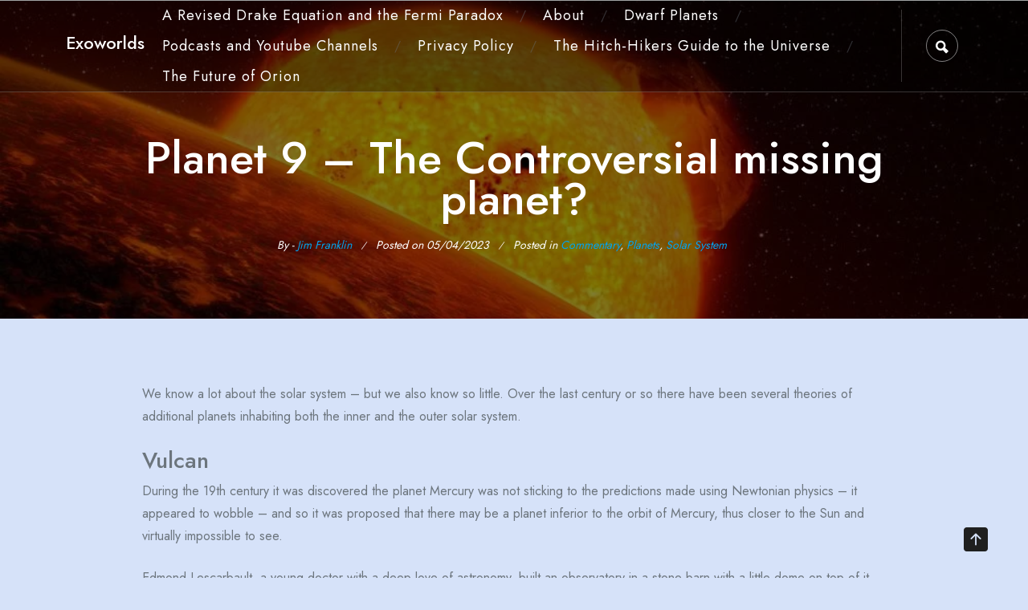

--- FILE ---
content_type: text/html; charset=UTF-8
request_url: https://exoworld.org/commentary/planet-9-the-controversial-missing-planet/
body_size: 20518
content:
<!doctype html>
<html lang="en-GB">
<head>
	<meta charset="UTF-8">
	<meta name="viewport" content="width=device-width, initial-scale=1">
	<link rel="profile" href="https://gmpg.org/xfn/11">
	
	<title>Planet 9 &#8211; The Controversial missing planet? &#8211; Exoworlds</title>
<meta name='robots' content='max-image-preview:large' />
	<style>img:is([sizes="auto" i], [sizes^="auto," i]) { contain-intrinsic-size: 3000px 1500px }</style>
	<link rel='dns-prefetch' href='//fonts.googleapis.com' />
<link rel="alternate" type="application/rss+xml" title="Exoworlds &raquo; Feed" href="https://exoworld.org/feed/" />
<link rel="alternate" type="application/rss+xml" title="Exoworlds &raquo; Comments Feed" href="https://exoworld.org/comments/feed/" />
<link rel="alternate" type="application/rss+xml" title="Exoworlds &raquo; Planet 9 &#8211; The Controversial missing planet? Comments Feed" href="https://exoworld.org/commentary/planet-9-the-controversial-missing-planet/feed/" />
<script type="text/javascript">
/* <![CDATA[ */
window._wpemojiSettings = {"baseUrl":"https:\/\/s.w.org\/images\/core\/emoji\/16.0.1\/72x72\/","ext":".png","svgUrl":"https:\/\/s.w.org\/images\/core\/emoji\/16.0.1\/svg\/","svgExt":".svg","source":{"concatemoji":"https:\/\/exoworld.org\/wp-includes\/js\/wp-emoji-release.min.js?ver=6.8.3"}};
/*! This file is auto-generated */
!function(s,n){var o,i,e;function c(e){try{var t={supportTests:e,timestamp:(new Date).valueOf()};sessionStorage.setItem(o,JSON.stringify(t))}catch(e){}}function p(e,t,n){e.clearRect(0,0,e.canvas.width,e.canvas.height),e.fillText(t,0,0);var t=new Uint32Array(e.getImageData(0,0,e.canvas.width,e.canvas.height).data),a=(e.clearRect(0,0,e.canvas.width,e.canvas.height),e.fillText(n,0,0),new Uint32Array(e.getImageData(0,0,e.canvas.width,e.canvas.height).data));return t.every(function(e,t){return e===a[t]})}function u(e,t){e.clearRect(0,0,e.canvas.width,e.canvas.height),e.fillText(t,0,0);for(var n=e.getImageData(16,16,1,1),a=0;a<n.data.length;a++)if(0!==n.data[a])return!1;return!0}function f(e,t,n,a){switch(t){case"flag":return n(e,"\ud83c\udff3\ufe0f\u200d\u26a7\ufe0f","\ud83c\udff3\ufe0f\u200b\u26a7\ufe0f")?!1:!n(e,"\ud83c\udde8\ud83c\uddf6","\ud83c\udde8\u200b\ud83c\uddf6")&&!n(e,"\ud83c\udff4\udb40\udc67\udb40\udc62\udb40\udc65\udb40\udc6e\udb40\udc67\udb40\udc7f","\ud83c\udff4\u200b\udb40\udc67\u200b\udb40\udc62\u200b\udb40\udc65\u200b\udb40\udc6e\u200b\udb40\udc67\u200b\udb40\udc7f");case"emoji":return!a(e,"\ud83e\udedf")}return!1}function g(e,t,n,a){var r="undefined"!=typeof WorkerGlobalScope&&self instanceof WorkerGlobalScope?new OffscreenCanvas(300,150):s.createElement("canvas"),o=r.getContext("2d",{willReadFrequently:!0}),i=(o.textBaseline="top",o.font="600 32px Arial",{});return e.forEach(function(e){i[e]=t(o,e,n,a)}),i}function t(e){var t=s.createElement("script");t.src=e,t.defer=!0,s.head.appendChild(t)}"undefined"!=typeof Promise&&(o="wpEmojiSettingsSupports",i=["flag","emoji"],n.supports={everything:!0,everythingExceptFlag:!0},e=new Promise(function(e){s.addEventListener("DOMContentLoaded",e,{once:!0})}),new Promise(function(t){var n=function(){try{var e=JSON.parse(sessionStorage.getItem(o));if("object"==typeof e&&"number"==typeof e.timestamp&&(new Date).valueOf()<e.timestamp+604800&&"object"==typeof e.supportTests)return e.supportTests}catch(e){}return null}();if(!n){if("undefined"!=typeof Worker&&"undefined"!=typeof OffscreenCanvas&&"undefined"!=typeof URL&&URL.createObjectURL&&"undefined"!=typeof Blob)try{var e="postMessage("+g.toString()+"("+[JSON.stringify(i),f.toString(),p.toString(),u.toString()].join(",")+"));",a=new Blob([e],{type:"text/javascript"}),r=new Worker(URL.createObjectURL(a),{name:"wpTestEmojiSupports"});return void(r.onmessage=function(e){c(n=e.data),r.terminate(),t(n)})}catch(e){}c(n=g(i,f,p,u))}t(n)}).then(function(e){for(var t in e)n.supports[t]=e[t],n.supports.everything=n.supports.everything&&n.supports[t],"flag"!==t&&(n.supports.everythingExceptFlag=n.supports.everythingExceptFlag&&n.supports[t]);n.supports.everythingExceptFlag=n.supports.everythingExceptFlag&&!n.supports.flag,n.DOMReady=!1,n.readyCallback=function(){n.DOMReady=!0}}).then(function(){return e}).then(function(){var e;n.supports.everything||(n.readyCallback(),(e=n.source||{}).concatemoji?t(e.concatemoji):e.wpemoji&&e.twemoji&&(t(e.twemoji),t(e.wpemoji)))}))}((window,document),window._wpemojiSettings);
/* ]]> */
</script>

<link rel='stylesheet' id='blockspare-frontend-block-style-css-css' href='https://exoworld.org/wp-content/plugins/blockspare/dist/style-blocks.css?ver=6.8.3' type='text/css' media='all' />
<link rel='stylesheet' id='pmb_common-css' href='https://exoworld.org/wp-content/plugins/print-my-blog/assets/styles/pmb-common.css?ver=1762102590' type='text/css' media='all' />
<style id='wp-emoji-styles-inline-css' type='text/css'>

	img.wp-smiley, img.emoji {
		display: inline !important;
		border: none !important;
		box-shadow: none !important;
		height: 1em !important;
		width: 1em !important;
		margin: 0 0.07em !important;
		vertical-align: -0.1em !important;
		background: none !important;
		padding: 0 !important;
	}
</style>
<link rel='stylesheet' id='wp-block-library-css' href='https://exoworld.org/wp-includes/css/dist/block-library/style.min.css?ver=6.8.3' type='text/css' media='all' />
<link rel='stylesheet' id='fontawesome-css' href='https://exoworld.org/wp-content/plugins/blockspare/assets/fontawesome/css/all.css?ver=6.8.3' type='text/css' media='all' />
<link rel='stylesheet' id='pmb-select2-css' href='https://exoworld.org/wp-content/plugins/print-my-blog/assets/styles/libs/select2.min.css?ver=4.0.6' type='text/css' media='all' />
<link rel='stylesheet' id='pmb-jquery-ui-css' href='https://exoworld.org/wp-content/plugins/print-my-blog/assets/styles/libs/jquery-ui/jquery-ui.min.css?ver=1.11.4' type='text/css' media='all' />
<link rel='stylesheet' id='pmb-setup-page-css' href='https://exoworld.org/wp-content/plugins/print-my-blog/assets/styles/setup-page.css?ver=1762102590' type='text/css' media='all' />
<style id='global-styles-inline-css' type='text/css'>
:root{--wp--preset--aspect-ratio--square: 1;--wp--preset--aspect-ratio--4-3: 4/3;--wp--preset--aspect-ratio--3-4: 3/4;--wp--preset--aspect-ratio--3-2: 3/2;--wp--preset--aspect-ratio--2-3: 2/3;--wp--preset--aspect-ratio--16-9: 16/9;--wp--preset--aspect-ratio--9-16: 9/16;--wp--preset--color--black: #000000;--wp--preset--color--cyan-bluish-gray: #abb8c3;--wp--preset--color--white: #ffffff;--wp--preset--color--pale-pink: #f78da7;--wp--preset--color--vivid-red: #cf2e2e;--wp--preset--color--luminous-vivid-orange: #ff6900;--wp--preset--color--luminous-vivid-amber: #fcb900;--wp--preset--color--light-green-cyan: #7bdcb5;--wp--preset--color--vivid-green-cyan: #00d084;--wp--preset--color--pale-cyan-blue: #8ed1fc;--wp--preset--color--vivid-cyan-blue: #0693e3;--wp--preset--color--vivid-purple: #9b51e0;--wp--preset--gradient--vivid-cyan-blue-to-vivid-purple: linear-gradient(135deg,rgba(6,147,227,1) 0%,rgb(155,81,224) 100%);--wp--preset--gradient--light-green-cyan-to-vivid-green-cyan: linear-gradient(135deg,rgb(122,220,180) 0%,rgb(0,208,130) 100%);--wp--preset--gradient--luminous-vivid-amber-to-luminous-vivid-orange: linear-gradient(135deg,rgba(252,185,0,1) 0%,rgba(255,105,0,1) 100%);--wp--preset--gradient--luminous-vivid-orange-to-vivid-red: linear-gradient(135deg,rgba(255,105,0,1) 0%,rgb(207,46,46) 100%);--wp--preset--gradient--very-light-gray-to-cyan-bluish-gray: linear-gradient(135deg,rgb(238,238,238) 0%,rgb(169,184,195) 100%);--wp--preset--gradient--cool-to-warm-spectrum: linear-gradient(135deg,rgb(74,234,220) 0%,rgb(151,120,209) 20%,rgb(207,42,186) 40%,rgb(238,44,130) 60%,rgb(251,105,98) 80%,rgb(254,248,76) 100%);--wp--preset--gradient--blush-light-purple: linear-gradient(135deg,rgb(255,206,236) 0%,rgb(152,150,240) 100%);--wp--preset--gradient--blush-bordeaux: linear-gradient(135deg,rgb(254,205,165) 0%,rgb(254,45,45) 50%,rgb(107,0,62) 100%);--wp--preset--gradient--luminous-dusk: linear-gradient(135deg,rgb(255,203,112) 0%,rgb(199,81,192) 50%,rgb(65,88,208) 100%);--wp--preset--gradient--pale-ocean: linear-gradient(135deg,rgb(255,245,203) 0%,rgb(182,227,212) 50%,rgb(51,167,181) 100%);--wp--preset--gradient--electric-grass: linear-gradient(135deg,rgb(202,248,128) 0%,rgb(113,206,126) 100%);--wp--preset--gradient--midnight: linear-gradient(135deg,rgb(2,3,129) 0%,rgb(40,116,252) 100%);--wp--preset--font-size--small: 13px;--wp--preset--font-size--medium: 20px;--wp--preset--font-size--large: 36px;--wp--preset--font-size--x-large: 42px;--wp--preset--spacing--20: 0.44rem;--wp--preset--spacing--30: 0.67rem;--wp--preset--spacing--40: 1rem;--wp--preset--spacing--50: 1.5rem;--wp--preset--spacing--60: 2.25rem;--wp--preset--spacing--70: 3.38rem;--wp--preset--spacing--80: 5.06rem;--wp--preset--shadow--natural: 6px 6px 9px rgba(0, 0, 0, 0.2);--wp--preset--shadow--deep: 12px 12px 50px rgba(0, 0, 0, 0.4);--wp--preset--shadow--sharp: 6px 6px 0px rgba(0, 0, 0, 0.2);--wp--preset--shadow--outlined: 6px 6px 0px -3px rgba(255, 255, 255, 1), 6px 6px rgba(0, 0, 0, 1);--wp--preset--shadow--crisp: 6px 6px 0px rgba(0, 0, 0, 1);}:where(body) { margin: 0; }.wp-site-blocks > .alignleft { float: left; margin-right: 2em; }.wp-site-blocks > .alignright { float: right; margin-left: 2em; }.wp-site-blocks > .aligncenter { justify-content: center; margin-left: auto; margin-right: auto; }:where(.wp-site-blocks) > * { margin-block-start: 24px; margin-block-end: 0; }:where(.wp-site-blocks) > :first-child { margin-block-start: 0; }:where(.wp-site-blocks) > :last-child { margin-block-end: 0; }:root { --wp--style--block-gap: 24px; }:root :where(.is-layout-flow) > :first-child{margin-block-start: 0;}:root :where(.is-layout-flow) > :last-child{margin-block-end: 0;}:root :where(.is-layout-flow) > *{margin-block-start: 24px;margin-block-end: 0;}:root :where(.is-layout-constrained) > :first-child{margin-block-start: 0;}:root :where(.is-layout-constrained) > :last-child{margin-block-end: 0;}:root :where(.is-layout-constrained) > *{margin-block-start: 24px;margin-block-end: 0;}:root :where(.is-layout-flex){gap: 24px;}:root :where(.is-layout-grid){gap: 24px;}.is-layout-flow > .alignleft{float: left;margin-inline-start: 0;margin-inline-end: 2em;}.is-layout-flow > .alignright{float: right;margin-inline-start: 2em;margin-inline-end: 0;}.is-layout-flow > .aligncenter{margin-left: auto !important;margin-right: auto !important;}.is-layout-constrained > .alignleft{float: left;margin-inline-start: 0;margin-inline-end: 2em;}.is-layout-constrained > .alignright{float: right;margin-inline-start: 2em;margin-inline-end: 0;}.is-layout-constrained > .aligncenter{margin-left: auto !important;margin-right: auto !important;}.is-layout-constrained > :where(:not(.alignleft):not(.alignright):not(.alignfull)){margin-left: auto !important;margin-right: auto !important;}body .is-layout-flex{display: flex;}.is-layout-flex{flex-wrap: wrap;align-items: center;}.is-layout-flex > :is(*, div){margin: 0;}body .is-layout-grid{display: grid;}.is-layout-grid > :is(*, div){margin: 0;}body{padding-top: 0px;padding-right: 0px;padding-bottom: 0px;padding-left: 0px;}a:where(:not(.wp-element-button)){text-decoration: underline;}:root :where(.wp-element-button, .wp-block-button__link){background-color: #32373c;border-width: 0;color: #fff;font-family: inherit;font-size: inherit;line-height: inherit;padding: calc(0.667em + 2px) calc(1.333em + 2px);text-decoration: none;}.has-black-color{color: var(--wp--preset--color--black) !important;}.has-cyan-bluish-gray-color{color: var(--wp--preset--color--cyan-bluish-gray) !important;}.has-white-color{color: var(--wp--preset--color--white) !important;}.has-pale-pink-color{color: var(--wp--preset--color--pale-pink) !important;}.has-vivid-red-color{color: var(--wp--preset--color--vivid-red) !important;}.has-luminous-vivid-orange-color{color: var(--wp--preset--color--luminous-vivid-orange) !important;}.has-luminous-vivid-amber-color{color: var(--wp--preset--color--luminous-vivid-amber) !important;}.has-light-green-cyan-color{color: var(--wp--preset--color--light-green-cyan) !important;}.has-vivid-green-cyan-color{color: var(--wp--preset--color--vivid-green-cyan) !important;}.has-pale-cyan-blue-color{color: var(--wp--preset--color--pale-cyan-blue) !important;}.has-vivid-cyan-blue-color{color: var(--wp--preset--color--vivid-cyan-blue) !important;}.has-vivid-purple-color{color: var(--wp--preset--color--vivid-purple) !important;}.has-black-background-color{background-color: var(--wp--preset--color--black) !important;}.has-cyan-bluish-gray-background-color{background-color: var(--wp--preset--color--cyan-bluish-gray) !important;}.has-white-background-color{background-color: var(--wp--preset--color--white) !important;}.has-pale-pink-background-color{background-color: var(--wp--preset--color--pale-pink) !important;}.has-vivid-red-background-color{background-color: var(--wp--preset--color--vivid-red) !important;}.has-luminous-vivid-orange-background-color{background-color: var(--wp--preset--color--luminous-vivid-orange) !important;}.has-luminous-vivid-amber-background-color{background-color: var(--wp--preset--color--luminous-vivid-amber) !important;}.has-light-green-cyan-background-color{background-color: var(--wp--preset--color--light-green-cyan) !important;}.has-vivid-green-cyan-background-color{background-color: var(--wp--preset--color--vivid-green-cyan) !important;}.has-pale-cyan-blue-background-color{background-color: var(--wp--preset--color--pale-cyan-blue) !important;}.has-vivid-cyan-blue-background-color{background-color: var(--wp--preset--color--vivid-cyan-blue) !important;}.has-vivid-purple-background-color{background-color: var(--wp--preset--color--vivid-purple) !important;}.has-black-border-color{border-color: var(--wp--preset--color--black) !important;}.has-cyan-bluish-gray-border-color{border-color: var(--wp--preset--color--cyan-bluish-gray) !important;}.has-white-border-color{border-color: var(--wp--preset--color--white) !important;}.has-pale-pink-border-color{border-color: var(--wp--preset--color--pale-pink) !important;}.has-vivid-red-border-color{border-color: var(--wp--preset--color--vivid-red) !important;}.has-luminous-vivid-orange-border-color{border-color: var(--wp--preset--color--luminous-vivid-orange) !important;}.has-luminous-vivid-amber-border-color{border-color: var(--wp--preset--color--luminous-vivid-amber) !important;}.has-light-green-cyan-border-color{border-color: var(--wp--preset--color--light-green-cyan) !important;}.has-vivid-green-cyan-border-color{border-color: var(--wp--preset--color--vivid-green-cyan) !important;}.has-pale-cyan-blue-border-color{border-color: var(--wp--preset--color--pale-cyan-blue) !important;}.has-vivid-cyan-blue-border-color{border-color: var(--wp--preset--color--vivid-cyan-blue) !important;}.has-vivid-purple-border-color{border-color: var(--wp--preset--color--vivid-purple) !important;}.has-vivid-cyan-blue-to-vivid-purple-gradient-background{background: var(--wp--preset--gradient--vivid-cyan-blue-to-vivid-purple) !important;}.has-light-green-cyan-to-vivid-green-cyan-gradient-background{background: var(--wp--preset--gradient--light-green-cyan-to-vivid-green-cyan) !important;}.has-luminous-vivid-amber-to-luminous-vivid-orange-gradient-background{background: var(--wp--preset--gradient--luminous-vivid-amber-to-luminous-vivid-orange) !important;}.has-luminous-vivid-orange-to-vivid-red-gradient-background{background: var(--wp--preset--gradient--luminous-vivid-orange-to-vivid-red) !important;}.has-very-light-gray-to-cyan-bluish-gray-gradient-background{background: var(--wp--preset--gradient--very-light-gray-to-cyan-bluish-gray) !important;}.has-cool-to-warm-spectrum-gradient-background{background: var(--wp--preset--gradient--cool-to-warm-spectrum) !important;}.has-blush-light-purple-gradient-background{background: var(--wp--preset--gradient--blush-light-purple) !important;}.has-blush-bordeaux-gradient-background{background: var(--wp--preset--gradient--blush-bordeaux) !important;}.has-luminous-dusk-gradient-background{background: var(--wp--preset--gradient--luminous-dusk) !important;}.has-pale-ocean-gradient-background{background: var(--wp--preset--gradient--pale-ocean) !important;}.has-electric-grass-gradient-background{background: var(--wp--preset--gradient--electric-grass) !important;}.has-midnight-gradient-background{background: var(--wp--preset--gradient--midnight) !important;}.has-small-font-size{font-size: var(--wp--preset--font-size--small) !important;}.has-medium-font-size{font-size: var(--wp--preset--font-size--medium) !important;}.has-large-font-size{font-size: var(--wp--preset--font-size--large) !important;}.has-x-large-font-size{font-size: var(--wp--preset--font-size--x-large) !important;}
:root :where(.wp-block-pullquote){font-size: 1.5em;line-height: 1.6;}
</style>
<link rel='stylesheet' id='ansar-import-css' href='https://exoworld.org/wp-content/plugins/ansar-import/public/css/ansar-import-public.css?ver=2.0.5' type='text/css' media='all' />
<link rel='stylesheet' id='secure-copy-content-protection-public-css' href='https://exoworld.org/wp-content/plugins/secure-copy-content-protection/public/css/secure-copy-content-protection-public.css?ver=4.8.5' type='text/css' media='all' />
<link rel='stylesheet' id='dashicons-css' href='https://exoworld.org/wp-includes/css/dashicons.min.css?ver=6.8.3' type='text/css' media='all' />
<link rel='stylesheet' id='thickbox-css' href='https://exoworld.org/wp-includes/js/thickbox/thickbox.css?ver=6.8.3' type='text/css' media='all' />
<link rel='stylesheet' id='joyas-shop-google-fonts-css' href='//fonts.googleapis.com/css?family=Jost%3A300%2C400%2C500%2C700%7CRoboto+Condensed%3A300%2C400&#038;display=swap&#038;ver=6.8.3' type='text/css' media='all' />
<link rel='stylesheet' id='bootstrap-css' href='https://exoworld.org/wp-content/themes/joyas-shop/vendors/bootstrap/css/bootstrap.css?ver=4.0.0' type='text/css' media='all' />
<link rel='stylesheet' id='bi-icons-css' href='https://exoworld.org/wp-content/themes/joyas-shop/vendors/bi-icons/bootstrap-icons.css?ver=1.8.0' type='text/css' media='all' />
<link rel='stylesheet' id='icofont-css' href='https://exoworld.org/wp-content/themes/joyas-shop/vendors/icofont/icofont.css?ver=1.0.1' type='text/css' media='all' />
<link rel='stylesheet' id='scrollbar-css' href='https://exoworld.org/wp-content/themes/joyas-shop/vendors/scrollbar/simple-scrollbar.css?ver=1.0.0' type='text/css' media='all' />
<link rel='stylesheet' id='joyas-shop-common-css' href='https://exoworld.org/wp-content/themes/joyas-shop/assets/css/joyas-shop-common.css?ver=1.0.0' type='text/css' media='all' />
<link rel='stylesheet' id='joyas-shop-style-css' href='https://exoworld.org/wp-content/themes/joyas-business-agency/style.css?ver=1.0.0' type='text/css' media='all' />
<style id='joyas-shop-style-inline-css' type='text/css'>
:root {--primary-color:#6c757d; --secondary-color: #FF4343; --nav-h-color:#FF4343}
</style>
<link rel='stylesheet' id='tablepress-default-css' href='https://exoworld.org/wp-content/plugins/tablepress/css/build/default.css?ver=3.2.5' type='text/css' media='all' />
<link rel='stylesheet' id='joyas-shop-css' href='https://exoworld.org/wp-content/themes/joyas-shop/style.css?ver=6.8.3' type='text/css' media='all' />
<link rel='stylesheet' id='joyas-business-agency-css' href='https://exoworld.org/wp-content/themes/joyas-business-agency/style.css?ver=1.0.1' type='text/css' media='all' />
<link rel='stylesheet' id='aos-next-css' href='https://exoworld.org/wp-content/themes/joyas-business-agency/assets/aos-next/aos.css?ver=6.8.3' type='text/css' media='all' />
<script type="text/javascript" src="https://exoworld.org/wp-includes/js/jquery/jquery.min.js?ver=3.7.1" id="jquery-core-js"></script>
<script type="text/javascript" src="https://exoworld.org/wp-includes/js/jquery/jquery-migrate.min.js?ver=3.4.1" id="jquery-migrate-js"></script>
<script type="text/javascript" src="https://exoworld.org/wp-content/plugins/blockspare/assets/js/countup/waypoints.min.js?ver=6.8.3" id="waypoint-js"></script>
<script type="text/javascript" src="https://exoworld.org/wp-content/plugins/blockspare/assets/js/countup/jquery.counterup.min.js?ver=1" id="countup-js"></script>
<script type="text/javascript" src="https://exoworld.org/wp-content/plugins/ansar-import/public/js/ansar-import-public.js?ver=2.0.5" id="ansar-import-js"></script>
<link rel="https://api.w.org/" href="https://exoworld.org/wp-json/" /><link rel="alternate" title="JSON" type="application/json" href="https://exoworld.org/wp-json/wp/v2/posts/5312" /><link rel="EditURI" type="application/rsd+xml" title="RSD" href="https://exoworld.org/xmlrpc.php?rsd" />
<meta name="generator" content="WordPress 6.8.3" />
<link rel="canonical" href="https://exoworld.org/commentary/planet-9-the-controversial-missing-planet/" />
<link rel='shortlink' href='https://exoworld.org/?p=5312' />
<link rel="alternate" title="oEmbed (JSON)" type="application/json+oembed" href="https://exoworld.org/wp-json/oembed/1.0/embed?url=https%3A%2F%2Fexoworld.org%2Fcommentary%2Fplanet-9-the-controversial-missing-planet%2F" />
<link rel="alternate" title="oEmbed (XML)" type="text/xml+oembed" href="https://exoworld.org/wp-json/oembed/1.0/embed?url=https%3A%2F%2Fexoworld.org%2Fcommentary%2Fplanet-9-the-controversial-missing-planet%2F&#038;format=xml" />
			<style type="text/css">
				#masthead .container.header-middle{
					background: url( https://exoworld.org/wp-content/uploads/2020/08/cropped-1200px-Artists_impression_of_Corot-7b.jpg ) center center no-repeat;
					background-size: cover;
				}
			</style>
		<style type="text/css" id="custom-background-css">
body.custom-background { background-color: #d6e2f9; }
</style>
	<link rel="icon" href="https://exoworld.org/wp-content/uploads/2023/04/ExoWorlds-150x146.jpg" sizes="32x32" />
<link rel="icon" href="https://exoworld.org/wp-content/uploads/2023/04/ExoWorlds.jpg" sizes="192x192" />
<link rel="apple-touch-icon" href="https://exoworld.org/wp-content/uploads/2023/04/ExoWorlds.jpg" />
<meta name="msapplication-TileImage" content="https://exoworld.org/wp-content/uploads/2023/04/ExoWorlds.jpg" />
</head>

<body class="wp-singular post-template-default single single-post postid-5312 single-format-standard custom-background wp-theme-joyas-shop wp-child-theme-joyas-business-agency" >
 <div id="page" class="site">

    <a class="skip-link screen-reader-text" href="#content">Skip to content</a><header id="masthead" class="site-header style_6">
<div class="header_wrap ">
    <div class="container">
        <div class="d-flex align-items-center justify-content-between">
            <div class="logo-wrap"><h3><a href="https://exoworld.org/" rel="home" class="site-title" title="Stargazing &#8211; Where the heavens come alive">Exoworlds</a></h3></div>		<nav id="navbar" class="underline">
		<button class="joyas-shop-navbar-close"><i class="icofont-ui-close"></i></button>

		<ul class="joyas-main-menu navigation-menu"><li class="page_item page-item-5386"><a href="https://exoworld.org/a-revised-drake-equation/">A Revised Drake Equation and the Fermi Paradox</a></li>
<li class="page_item page-item-208"><a href="https://exoworld.org/about/">About</a></li>
<li class="page_item page-item-5168"><a href="https://exoworld.org/dwarf-planets/">Dwarf Planets</a></li>
<li class="page_item page-item-5363"><a href="https://exoworld.org/podcasts-and-youtube-channels/">Podcasts and Youtube Channels</a></li>
<li class="page_item page-item-3"><a href="https://exoworld.org/privacy-policy/">Privacy Policy</a></li>
<li class="page_item page-item-5156 page_item_has_children"><a href="https://exoworld.org/the-hitch-hikers-guide-to-the-universe/">The Hitch-Hikers Guide to the Universe</a></li>
<li class="page_item page-item-65"><a href="https://exoworld.org/home/">The Future of Orion</a></li>
</ul>
		
		</nav>
                    <ul class="header-icon d-flex justify-content-end ">
            <li class="flex-fill flex-grow-1"><button type="button" class="searchbar-action"><i class="icofont-ui-search"></i></button></li>
                        <li class="toggle-list"><button class="joyas-shop-rd-navbar-toggle" tabindex="0" autofocus="true"><i class="icofont-navigation-menu"></i></button></li>
            </ul>
        </div>
    </div>
</div>
</header>	    <div id="static_header_banner" class="header-img" 
	        	            style="background-image: url(https://exoworld.org/wp-content/uploads/2020/08/cropped-1200px-Artists_impression_of_Corot-7b.jpg); background-attachment: scroll; background-size: cover; background-position: center center;"
	        >
	        
	        <div class="content-text">
	            <div class="container">
	                <div class="site-header-text-wrap">
	                    <h1 class="page-title-text">Planet 9 &#8211; The Controversial missing planet?</h1><div class="subtitle"><ul class="post-meta tb-cell"><li class="post-by"><span>By - </span><a href="https://exoworld.org/author/admin/">Jim Franklin</a></li><li class="meta date posted-on">Posted on 05/04/2023</li><li class="meta category">Posted in <a href="https://exoworld.org/category/commentary/" rel="category tag">Commentary</a>, <a href="https://exoworld.org/category/planets/" rel="category tag">Planets</a>, <a href="https://exoworld.org/category/solar-system/" rel="category tag">Solar System</a></li></ul></div>	                </div>
	            </div>
	        </div>
	    </div>
	    

	<div id="content" class="site-content"  >
<div id="primary" class="content-area container">
        				<div class="row"><div class="col-md-10 offset-md-1 bcf-main-content">
	   					<main id="main" class="site-main">	

		<article data-aos="fade-up" id="post-5312" class="joyas-shop-single-post post-5312 post type-post status-publish format-standard hentry category-commentary category-planets category-solar-system">
 	    <div class="post">
		<div class="content-wrap"><p>We know a lot about the solar system &#8211; but we also know so little. Over the last century or so there have been several theories of additional planets inhabiting both the inner and the outer solar system.</p>
<h2>Vulcan</h2>
<p>During the 19th century it was discovered the planet Mercury was not sticking to the predictions made using Newtonian physics &#8211; it appeared to wobble &#8211; and so it was proposed that there may be a planet inferior to the orbit of Mercury, thus closer to the Sun and virtually impossible to see.</p>
<p>Edmond Lescarbault, a young doctor with a deep love of astronomy, built an observatory in a stone barn with a little dome on top of it. One day in 1859, he saw a patient and then retired to his observatory, climbs up and looks through his telescope. As he projects an image of the Sun through his telescope, he sees what he believes to be a spherical object crossing the face of the Sun. Lescarbault was a precise man, being a doctor this was important, so he times the mystery object as it crossed the face of the Sun. He tracks it continuously, taking notes on its path until it finally moves off the face of the Sun and disappears.</p>
<p>He is unaware of the work carried out by Urbain Le Verrier on Mercury, so he does not report his sighting and continues his observations.  It is reported that some months later he was made aware of the work Le Verrier had completed on Mercury, and at this point he reported his observations to the him. Le Verrier checked his observations, and it is reported that he too saw a spherical object crossing the disk of the Sun, in fact it became reasonably common for people to report such observations.</p>
<p>There was a very real problem though, because everyone accepted that Newtonian physics had all the answers, the only explanation was a planet nearer to the Sun than Mercury that had a gravitational influence on Mercury, the science community convinced itself that Vulcan was real. This belief was supported because work on Uranus had led to the discovery of Neptune by Galle and D&#8217;Arrest in September 1846, based on the mathematical work of Urbain Le Verrier some years earlier.</p>
<p>At the end of the 19th Century entered a man who would revolutionise our understanding of the natural world &#8211; Albert Einstein &#8211; when he published his Theory of Relativity in the second decade of the 20th century, with his theory of gravity &#8211; Vulcan was no longer needed to explain the movement of Mercury &#8211; in one fell swoop, Einstein had revolutionised our understanding of gravity and also destroyed a planet &#8211; take that Darth Vader!</p>
<p>We know that no planet orbits the Sun inside the orbit of Mercury, although we are now finding asteroids there.</p>
<h2>Nemesis</h2>
<p>Nemesis is the ancient Greek God of retribution for hubris before the Gods &#8211; now the name is more commonly linked to a questionable theory of a dwarf star companion to the Sun.</p>
<p>In 1984 two palaeontologists, Professor David Raup and his University of Chicago colleague, Jack Sepkoski, published a paper in which they speculated about an apparent pattern in the extinction record around 26 millions years in periodicity, they speculated that the possible causes of this was  connected to the motion of the solar system around the galaxy or asteroid impacts because they could see no other explanation for such periodicity, this also coincided with the revelations of the Walter and Louis Alvarez for the extinction of the dinosaurs being linked to an asteroid impact &#8211; we now know as the K-T event.</p>
<p>A short time later, a former post doc student of Walter Alvarez, physicist, Richard Muller, published a theory that the Sun may have an unseen dwarf companion, possibly a M-Class red dwarf &#8211; the thinking being that this companion had an elongated and very long period orbit that caused it to gravitationally interact with the Oort cloud and even possibly the scattered disk objects in the outer solar system &#8211; flinging many into the inner solar system, thus accounting for the impact cratering periodicity seen on Earth, however, this was soon ruled out after IRAS (Infra-Red Astronomy satellite) of the 1980s and then by the 2MASS infra-red survey carried out between 1997 and 2001 which concluded that the sun had no M-Class companions, however, if the Sun had a sub-stellar companion, below around 40Mj (Mass of Jupiter), otherwise known as a brown dwarf, the 2MASS survey was not sensitive enough to detect it &#8211; leaving a slim window of possibility for such a companion. Later, the Wide Field Infra Red Survey Explorer (WISE), which was able to detect brown dwarves as cool as 150°K to a distance of 10 light years also failed to detect any sub-stellar objects in the outer solar system, leading to David Morrison, a senior scientist with NASA to conclude there was &#8220;no confidence in the existence of any sub-stellar or stellar mass companions to the Sun in the solar system&#8221;</p>
<p>Nemesis was dead, another solar system family member sent to the bin of disappointment.</p>
<h2>Planet X</h2>
<p>Shortly after the discovery of Neptune in September 1846, it was discovered that the orbit did not conform to predictions exactly, the conclusion was that another planet lay beyond Neptune, the gravity of this unseen planet was the cause of the discrepancy in Neptune&#8217;s path.</p>
<p>This became known as the Hunt for Planet X &#8211; not 10 as some often ascribe, but X for unknown.</p>
<p>Anyway, the 18th and 19th centuries were thick with astronomical discoveries, not least were the discovery of the planets Uranus and Neptune. The latter, in particular, was predicted by comparing observed perturbations in the orbit of Uranus to what was expected. This suggested the gravitational influence of another nearby planet. the English mathematician, John Couch Adams and Frenchman Urbain Le Verrier, had the calculated probable the orbit of Neptune by comparing these perturbations in Uranus’ orbit to those of the known planets. As noted above, Neptune was subsequently discovered almost in the predicted location in September of 1846.</p>
<p>sometime in the mid 1850&#8217;s, the French mathematician, astronomer and physicist Jacques Babinet proposed the existence of an even more distant planet, which he suggested should be named  Hyperion. Le Verrier wasn’t convinced, stating that there was “absolutely nothing by which one could determine the position of another planet, barring hypotheses in which imagination played too large a part”. This statement seems hypocritical considering Le Verrier had undertaken the same task with the perturbations in the orbit of Uranus.</p>
<p>Anyway, for almost 80 years numerous searches were undertaken by amateurs and austere giants of the astronomy world, including the eminent Percival Lowell who had set up the observatory near Flagstaff Arizona &#8211; who is more well know for his claims about a civilisation on Mars than his hunt for planet X.</p>
<p>In 1916, Percival Lowell employed a farmhand with a keen interest in astronomy to take images of the night sky and use a blink comparator, a simple device that allowed an observer to view two photographic plates take on different nights so the eye would pick up any movement of any objects imaged &#8211; this young man&#8217;s name was Clyde Tombaugh. For 14 years he imaged the same part of the sky on different nights along a predetermined path, he then compared these images and in 1930, he found something moving against the background stars &#8211; he had found the world that today we call Pluto &#8211; but was this planet X?</p>
<p>Despite the clamour, Planet X was already dismissed in much of the science community for the same reason Vulcan was relegated to the science bin &#8211; Einstein&#8217;s theory of gravity cleared up the perceived perturbations in the orbit of Neptune and there was no need for a planet further out to account for the errors which had been &#8220;seen&#8221; in earlier observations.</p>
<p>Researchers soon realised that even if they were wrong and there was another planet out beyond Neptune, Pluto could not be it &#8211; although is would be several decades before we knew how small Pluto actually is, let alone image it &#8211; it was clear it was too small to have any gravitational influence on Neptune, regardless of Einstein&#8217;s improved theory.</p>
<p>Despite the clamour following the change in classification by the IAU in 2006, there were many researchers over the decades who questioned whether Pluto was actually a planet or just a large asteroid or unknown type of object because even the largest telescopes of the day were unable to resolve Pluto as a disk, it was also discovered that whilst Pluto was further than Neptune at the time of discovery, between 1979 and 1999 the diminutive world would be closer to the Sun that Neptune &#8211; it certainly did not behave like a &#8220;normal planet&#8221;</p>
<figure id="attachment_5315" aria-describedby="caption-attachment-5315" style="width: 391px" class="wp-caption aligncenter"><img fetchpriority="high" decoding="async" class="size-full wp-image-5315" src="https://exoworld.org/wp-content/uploads/2023/04/pluto-orbit.webp" alt="" width="391" height="303" srcset="https://exoworld.org/wp-content/uploads/2023/04/pluto-orbit.webp 391w, https://exoworld.org/wp-content/uploads/2023/04/pluto-orbit-300x232.webp 300w" sizes="(max-width: 391px) 100vw, 391px" /><figcaption id="caption-attachment-5315" class="wp-caption-text">The orbit of Pluto showing how it comes closer to the Sun for around 20 years of it&#8217;s 248 years journey about the Sun</figcaption></figure>
<h2>Plutinos, the Scattered disk and the Kuiper Belt.</h2>
<p>You may be reading this thinking what are Plutinos, what is the scattered disk, what is the Kuiper belt, and what does that have to do this planet 9  &#8211; actually, it has quite a lot to do with the proposed planet 9 &#8211; but I am getting ahead of things, let me go back to the beginning &#8211; back to the start.</p>
<p>In 1978, astronomer James Christy, working with the 155cm (61&#8243;) telescope installed at the US Naval Observatory, discovered Charon, the dwarf planet sized moon of Pluto &#8211; this was a game changer, now with a body discovered orbiting it, they could use normal orbital mechanics to work out the mass of both bodies &#8211; and they shock was that clearly Pluto was a lot smaller than anyone had dared to fear, in fact, Pluto was at least 50% smaller than the smallest confirmed planet &#8211; Mercury, the estimates at the time constrained Pluto to no larger than 2500km, Mercury was known to be 4800km (at the time), from the orbital motions of Charon the mass of Pluto was also tied down, 1.33&#215;10<sup>22</sup> kg which is more than 24 times less than Mercury at 3.30&#215;10<sup>23</sup> kg &#8211; thus you would need 24.81 Pluto&#8217;s to make one Mercury &#8211; that is a huge difference, it started the questions again about what Pluto actually was.</p>
<p>In the late 1970&#8217;s and into the 1980&#8217;s researchers started to find objects orbiting the Sun out beyond Jupiter, with orbits that stretched as far as Neptune and crossed the orbits of the outer planets &#8211; sound familiar? The first of these was named 2060 Chiron, being discovered on the 1st November 1977 by Charles Kowal. The size of Chiron has been a matter for debate for sometime, with estimates ranging from as little as 130km to as high as 300km, the most accepted size is 220km+/- 25km</p>
<p>Chiron started a raft of discoveries, and pretty soon the outer solar system was not such a lonely place &#8211; and many researchers noted the similarity between the orbit of Pluto and many of the smaller bodies being discovered in those cold vast outer reaches.</p>
<p>Things really heated up when Mike Brown and his team discovered Eris in the early 1990s, this body was reported as being larger than Pluto, but was clearly not even a Kuiper belt object, it was part of a family that is now called the Scattered Disk &#8211; bodies who had a gravitational tussle with Neptune and lost.  This led to the debate over whether Pluto was or was not a planet and precipitated the creation of the new designation of <a href="https://exoworld.org/dwarf-planets/">Dwarf Planet </a>. This article is not going to reopen that debate, suffice it to say the debate also encouraged greater research into the region beyond Pluto and the Kuiper belt which then led to the discovery of numerous bodies in the outer solar system &#8211; many of which have been classified as Dwarf planets and many which likely will be.</p>
<p>Many objects appear to orbit in resonance with Neptune, including Pluto, and these have been dubbed Plutinos, the scattered disk is a family of bodies that are not in resonance with Neptune, but have been flung into elongated orbits, outside the plane of the solar system and these orbits are considered unstable over geologic time. Many will likely be flung into other orbits over time. The Kuiper belt, first proposed by the Dutch-American astronomer Gerard Kuiper in the 1950&#8217;s, is a family of objects beyond around 40AU (1 AU=149.6 million km) stretching out to possibly several hundred AU. The bodies here were theorised to be building blocks of the solar system that, due to their slow orbital rate at this distance, failed to coalesce into the larger body, and some may have even been thrown out of the inner part of the protoplanetary disk by the Ice and Gas giants as they formed. What we have since found is that there is a number of larger bodies in the inner Kuiper Belt that are the size of Dwarf planets and Mike Brown and Konstantin Batygin discovered there appears to be a clustering of these objects that is very low on the coincidence scale -implying that a larger body may lay in the outer solar system and it&#8217;s gravity is causing the odd clustering being witnessed.</p>
<h2>Planet 9</h2>
<p>Mike Brown and Konstantin Batygin started to notice the apparent clustering of the objects in the Inner Kuiper Belt as they discovered more of these objects &#8211; I won&#8217;t delve to deeply into the technical discussion here, but suffice it to say that the orbital behaviour of these objects rang and alarm bell that had no explanation to the team when they investigated further.</p>
<p>They first looked to see if this was observational bias, meaning that due to technological constraints they were only finding the larger bodies and only those bodies who happened to be closest enough to the Sun in their orbit for them to be detected &#8211; a reasonable and high probability occurrence and not dissimilar to the discovery of the first asteroids back at the start of the 19th century and similar to the detection of Exoplanets which at first were all the giant planets close in to their star making them easier to find with the technology we had at the time.</p>
<p>Anyway, as far as could be determined, it was not observational bias &#8211; although only a lot more discoveries will kill that possibility off completely, then Mike Brown, Konstantin Batygin and their team did a statistical analysis to calculate the probability that these orbits just happened to be similar at this point in their orbits or history &#8211; whilst the possibility was not zero, it was so low as to be statistically significant, strongly implying that there is a mass in the outer solar system that is influencing the orbits of these bodies in a way that results in the orbital mechanics we witness.</p>
<p>The current thinking is that this planet, Planet X, has about the mass of 10 Earths, will be about the Size of Neptune and will have an eccentric orbit that sees it come no closer than around 380AU from the Sun &#8211; that would be some find if it turns out to be true.</p>
<p>However, lets real this in and look at it logically.</p>
<p>We already know that 2MASS and WISE ruled out sub-stellar masses out to 10 light years between them, and both should have discovered a planet of this scale in the outer solar system, however,  WISE also eliminated Saturn-sized planets within 10,000 AU, and Jupiter-sized planets within 26,000 AU. WISE has also done a more sensitive search, which would pick up Neptune-sized objects, but that search has so far covered only a limited part of the sky. In 2011 WISE was put into hibernation as it&#8217;s primary mission was completed, however, in 2013 it was woken up and started a new mission as NEOWISE looking for Near Earth Objects &#8211; it is scheduled to halt operations in June 2023 unless the mission gets an extension from NASA &#8211; it&#8217;s replacement will not launch before 2026.</p>
<p>So where do we stand &#8211; it is conceivable that objects are in the 2MASS and WISE data which has been missed, although this seems unlikely given the continued scrutiny the data gets, there are also other reasons to question the idea of a single 10 Earth mass planet in the outer solar system.</p>
<p>A planet out this far would need to be dark &#8211; very dark &#8211; blacker than coal dark &#8211; or it would have been spotted by now, unless it is more massive but significantly further away than predicted. We know that Venus has volcanoes, we certainly know Earth does &#8211; in fact, in recent research it has been suggested that whilst Venus does not have plate tectonics, it does have about 850 volcanoes and many of these appear to be active &#8211; this is an energy source &#8211; so we can reasonably assume that a planet with several times the Earth&#8217;s mass will also have active volcanoes because the planet has to dissipate the heat generated in its core. Given that the outer solar system in horrifically cold, it is unlikely that a planet would have must of a gaseous envelope as it would freeze onto the surface of the planet &#8211; the core may be warm, but the cloud tops would get little to no heat from the distant Sun so they would form ices very easily unless they had a heat source below them, and we know that both Uranus and Neptune generate heat from gravitational contraction &#8211; the question is would a 10 Earth Mass planet &#8211; I suppose the answer to that question will depend on the characteristics of the planet &#8211; If it was a metal and silicate planet &#8211; like Mercury, Venus, Earth and Mars, and it had a density similar to Earth at 5.5g/cm³, then the planet may not be as large as thought, given that Uranus has a density of only 1.27g/cm³ and Neptune has a density of 1.64g/cm³, although we now believe both has solid metal/silicate cores up to 4 Earth masses.</p>
<p>This is a difficult one, on the one hand we assume a planet with the mass of a mini-Neptune would be of a similar size &#8211; but we have no experience of a major planet this far from it&#8217;s star, let alone one in our own solar system &#8211; determining it characteristics is a crap shoot &#8211; it may be an ice giant similar to Uranus and Neptune, but then it could be a terrestrial type world whose atmosphere long ago froze onto its surface and only have a diameter 3-4 times that of Earth &#8211; it would also be dark, interstellar radiation tends to make thing a very deep red so bodies out that far are extremely dark.</p>
<p>Could we have a situation where the planet is in an unexpected orbit, we have found systems with planets at very high inclinations to the plane of the system and other planets within that system &#8211; an example of this type is HD 3167, which has 4 planets, two orbit the poles, two orbit within the plane of the stystem. It is unlikely that we have a planet orbiting the poles of the Sun, but a larger body could orbit at very high inclination, how would this impact the gravitational influence of the body?</p>
<p>There is another potential option &#8211; it&#8217;s not a single body, but perhaps  a pair of bodies or even a system that contains the mass required to have the impact seen but inherently harder to detect. We have two systems in the solar system where the secondary is a significant percentage of the primary &#8211; The Moon is around a 1/5th the diamter of Earth, but 81 times less massive, Pluto and Charon are far closer is both size and mass, but they and Earth demonstrate that double planets are concievable and are likely more common that we may have seen to date. We see multiple star systems, with two larger stars orbiting closely whilst a third, smaller one, orbits the pairing &#8211; Alpha Centauri A-B being orbited by Proxima centauri is a good example of this &#8211; it is conceivable that Planet X could be two 4 Earth mass planets in a close binary that are orbited by a third planet of 2 Earth masses &#8211; it is unlikely, but not impossible &#8211; detecting such a family would be virtually impossible with current equipment.</p>
<h2><em><strong>Conclusions</strong></em></h2>
<p>Humans have a habit of seeing things that are not there, that a misobservation or faulty equipment gives us a result we exepct to see and we then continue to convince ourselves the result was real &#8211; and we can do this for a long time -history is full of humans falling into such traps. We have several examples above of how even intelligent, normally dilligent, observant researchers can fool themselves into seeing what is later clearly not there &#8211; so where are we with Planet 9 &#8211; in reality, Planet 9 likely does not exist, we are likely falling victims to observational bias which will onl;y be clarified as we discover more members of the Kuiper belt family or those within the scattered disk.</p>
<p>The 26 Million year impact record does not hold water when looked at in the cold light of day &#8211; but this is difficult to reach a meaningful conclusion on becase Earth is an active planet with oceans &#8211; it does not take a lot of hide or erase impact craters, even large ones, so it is highly probable we have a vastly impcomplete record of impacts on our home planet b- regardless of their size -this raises questions about bodies being pushed in the inner solar system, removes the need for an unseen companion &#8211; largely confirmed, as we saw with the 2MASS and WISE data sets, but this does not help us with Planet 9.</p>
<p>The  clustering of the orbital points of the inner Kuiper belt bodies we have found to date is likely the result of circumstances we have yet to discover or an, as yet, misunderstood area of gravitational theory we need to clear up &#8211; highly improbable.</p>
<p>The Jury remains out on Planet 9 &#8211; part of me hopes we have more to the solar system than we can currently observe, but when you weigh up all the potential criteria &#8211; it is unlikely.</p>
<p>&nbsp;</p>
</div>    </div>
</article><!-- #post-5312 --><div class="single-prev-next container"><div class="row align-items-center"><div class="col-md-6 col-sm-6"><div class="row align-items-center"><div class="col-md-9"><h5>Previous Article</h5><a href="https://exoworld.org/news/the-hitch-hikers-guide-to-the-universe/" rel="prev"><span>The Hitch-hikers Guide to the Universe</span></a></div></div></div><div class="col-md-6 col-sm-6"><div class="row align-items-center"><div class="col-md-9 ml-auto align-right"><h5>Next Article</h5><a href="https://exoworld.org/solar-system/voyager-2-gets-a-new-lease-on-life/" rel="next"><span>Voyager 2 gets a new lease on life.</span></a></div></div></div></div></div>	<div id="author-info">
		<div class="author-avatar">
		<img alt='' src='https://secure.gravatar.com/avatar/82294bd039c9e43c0a5b6cfa7c60e530052cc2789de5e67bfded0e2915e06861?s=80&#038;r=g' srcset='https://secure.gravatar.com/avatar/82294bd039c9e43c0a5b6cfa7c60e530052cc2789de5e67bfded0e2915e06861?s=160&#038;r=g 2x' class='avatar avatar-80 photo' height='80' width='80' decoding='async'/>		</div>
		<h3>Jim Franklin</h3>
		<div class="author-description">
				</div>
	</div>
	<div class="clearfix"></div>
<div id="comments" class="comments-area clearfix" >

	         <div class="details-page-inner-box comment-form" >
    
    	<div id="respond" class="comment-respond">
		 <h4 class="widget-title">Leave a Reply <small><a rel="nofollow" id="cancel-comment-reply-link" href="/commentary/planet-9-the-controversial-missing-planet/#respond" style="display:none;">Cancel reply</a></small></h4><p class="must-log-in">You must be <a href="https://exoworld.org/wp-login.php?redirect_to=https%3A%2F%2Fexoworld.org%2Fcommentary%2Fplanet-9-the-controversial-missing-planet%2F">logged in</a> to post a comment.</p>	</div><!-- #respond -->
	<p class="akismet_comment_form_privacy_notice">This site uses Akismet to reduce spam. <a href="https://akismet.com/privacy/" target="_blank" rel="nofollow noopener">Learn how your comment data is processed.</a></p>  
    </div>

</div><!-- #comments -->
</main>
	   			</div></div></div>
	</div><!-- #content -->

	 <footer id="colophon" class="site-footer"><div class="container site_info">
                <div class="row"><div class="col-12 ">Copyright 2019-2025 All right reserved <span class="dev_info"><a href="https://athemeart.com/downloads/joyas/" target="_blank">Joyas Business Agency</a> theme by aThemeArt.</span></div>  </div>
            </div></footer><div class="search-bar-modal" id="search-bar"><div class="modal-wrap">
    <button class="button appw-modal-close-button" type="button"><i class="bi bi-x-lg"></i></button><form role="search" method="get" id="searchform" class="search-form" action="https://exoworld.org/" >
            <input type="search" value="" name="s" id="s" placeholder="Search …" />
            <button type="submit" class="search-submit">Search</button>
            </form></div></div><a id="backToTop" class="ui-to-top active"><i class="bi bi-arrow-up-square-fill"></i></a></div><!-- #page -->

<script type="speculationrules">
{"prefetch":[{"source":"document","where":{"and":[{"href_matches":"\/*"},{"not":{"href_matches":["\/wp-*.php","\/wp-admin\/*","\/wp-content\/uploads\/*","\/wp-content\/*","\/wp-content\/plugins\/*","\/wp-content\/themes\/joyas-business-agency\/*","\/wp-content\/themes\/joyas-shop\/*","\/*\\?(.+)"]}},{"not":{"selector_matches":"a[rel~=\"nofollow\"]"}},{"not":{"selector_matches":".no-prefetch, .no-prefetch a"}}]},"eagerness":"conservative"}]}
</script>
<div id="ays_tooltip" ><div id="ays_tooltip_block"><p>You cannot copy content of this page</p>
</div></div>
                    <style>                    	
                        #ays_tooltip,.ays_tooltip_class {
                    		display: none;
                    		position: absolute;
    						z-index: 999999999;
                            background-color: #ffffff;
                            
                            background-repeat: no-repeat;
                            background-position: center center;
                            background-size: cover;
                            opacity:1;
                            border: 1px solid #b7b7b7;
                            border-radius: 3px;
                            box-shadow: rgba(0,0,0,0) 0px 0px 15px  1px;
                            color: #ff0000;
                            padding: 5px 5px;
                            text-transform: none;
							;
                        }
                        
                        #ays_tooltip > *, .ays_tooltip_class > * {
                            color: #ff0000;
                            font-size: 12px;
                            letter-spacing:0px;
                        }

                        #ays_tooltip_block {
                            font-size: 12px;
                            backdrop-filter: blur(0px);
                        }

                        @media screen and (max-width: 768px){
                        	#ays_tooltip,.ays_tooltip_class {
                        		font-size: 12px;
                        	}
                        	#ays_tooltip > *, .ays_tooltip_class > * {	                            
	                            font-size: 12px;
	                        }
                        }
                        
                       
                    </style>
                <style>
                    *:not(input):not(textarea)::selection {
                background-color: transparent !important;
                color: inherit !important;
            }

            *:not(input):not(textarea)::-moz-selection {
                background-color: transparent !important;
                color: inherit !important;
            }

        
            </style>
    <script>
            function stopPrntScr() {
                var inpFld = document.createElement("input");
                inpFld.setAttribute("value", "Access Denied");
                inpFld.setAttribute("width", "0");
                inpFld.style.height = "0px";
                inpFld.style.width = "0px";
                inpFld.style.border = "0px";
                document.body.appendChild(inpFld);
                inpFld.select();
                document.execCommand("copy");
                inpFld.remove(inpFld);
            }

            (function ($) {
                'use strict';
                $(function () {
                    let all = $('*').not('script, meta, link, style, noscript, title'),
                        tooltip = $('#ays_tooltip'),
                        tooltipClass = "mouse";
                    if (tooltipClass == "mouse" || tooltipClass == "mouse_first_pos") {
    	                                        $(document).on('mousemove', function (e) {
                            let cordinate_x = e.pageX;
                            let cordinate_y = e.pageY;
                            let windowWidth = $(window).width();
                            if (cordinate_y < tooltip.outerHeight()) {
                                tooltip.css({'top': (cordinate_y + 10) + 'px'});
                            } else {
                                tooltip.css({'top': (cordinate_y - tooltip.outerHeight()) + 'px'});
                            }
                            if (cordinate_x > (windowWidth - tooltip.outerWidth())) {
                                tooltip.css({'left': (cordinate_x - tooltip.outerWidth()) + 'px'});
                            } else {
                                tooltip.css({'left': (cordinate_x + 5) + 'px'});
                            }

                        });
    	                                    } else {
                        tooltip.addClass(tooltipClass);
                    }
    				                    $(window).on('keyup', function (e) {
                        let keyCode = e.keyCode ? e.keyCode : e.which;
                        if (keyCode == 44) {
                            stopPrntScr();
                            show_tooltip(1 );
                            audio_play();
                        }
                    });
    				

    				                    $(document).on('contextmenu', function (e) {
                        let target = $(event.target);
                        let t = e || window.event;
                        let n = t.target || t.srcElement;
                        if (!target.is("") && (!target.is("1") && !target.is("img")) && (!target.is("") && !target.is("a") && n.parentElement.nodeName !== "A") ) {
                            if (n.nodeName !== "A" ) {
                                show_tooltip( );
                                audio_play();
                            }
                            return false;
                        }
                    });
    	            

                                        $(document).on('contextmenu', function (e) {
                        let target = $(event.target);
                        if (target.is("img") || target.is("div.ays_tooltip_class")) {
                            let t = e || window.event;
                            let n = t.target || t.srcElement;
                            if (n.nodeName !== "A") {
                                show_tooltip( );
                                audio_play();
                            }
                            return false;
                        }
                    });
                    
    	            
                    
    				                    $(document).on('dragstart', function () {
                        let target = $(event.target);
                        if (!target.is("")) {
                            show_tooltip( );
                            audio_play();
                            return false;
                        }
                    });
    				
    				
                    $(window).on('keydown', function (event) {
                        var sccp_selObj = window.getSelection();
                        var check_selectors = true;
                        if (!sccp_selObj.rangeCount < 1) {
                            var sccp_selRange = sccp_selObj.getRangeAt(0);
                            var sccp_selection_selector = sccp_selRange.startContainer.parentElement;
                            check_selectors = !$(sccp_selection_selector).is("");
                        }

                        if (check_selectors) {
                            var isOpera = (BrowserDetect.browser === "Opera");

                            var isFirefox = (BrowserDetect.browser === 'Firefox');

                            var isSafari = (BrowserDetect.browser === 'Safari');

                            var isIE = (BrowserDetect.browser === 'Explorer');
                            var isChrome = (BrowserDetect.browser === 'Chrome');
                            var isMozilla = (BrowserDetect.browser === 'Mozilla');

                            if (BrowserDetect.OS === 'Windows') {
        						                                if (isChrome) {
                                    if (((event.ctrlKey && event.shiftKey) && (
                                        event.keyCode === 73 ||
                                        event.keyCode === 74 ||
                                        event.keyCode === 68 ||
                                        event.keyCode === 67))) {
                                        show_tooltip();
                                        audio_play();
                                        return false;
                                    }
                                }
                                if (isFirefox) {
                                    if (((event.ctrlKey && event.shiftKey) && (
                                        event.keyCode === 73 ||
                                        event.keyCode === 74 ||
                                        event.keyCode === 67 ||
                                        event.keyCode === 75 ||
                                        event.keyCode === 69)) ||
                                        event.keyCode === 118 ||                                    
                                        (event.keyCode === 112 && event.shiftKey) ||
                                        (event.keyCode === 115 && event.shiftKey) ||
                                        (event.keyCode === 118 && event.shiftKey) ||
                                        (event.keyCode === 120 && event.shiftKey)) {
                                        show_tooltip();
                                        audio_play();
                                        return false;
                                    }
                                }
                                if (isOpera) {
                                    if (((event.ctrlKey && event.shiftKey) && (
                                        event.keyCode === 73 ||
                                        event.keyCode === 74 ||
                                        event.keyCode === 67 ||
                                        event.keyCode === 88 ||
                                        event.keyCode === 69))) {
                                        show_tooltip();
                                        audio_play();
                                        return false;
                                    }
                                }
                                if (isIE) {
                                    if ((event.keyCode === 123 && event.shiftKey)) {
                                        show_tooltip();
                                        audio_play();
                                        return false;
                                    }
                                }                         
                                if (isMozilla) {
                                    if ((event.ctrlKey && event.keyCode === 73) || 
                                        (event.altKey && event.keyCode === 68)) {
                                        show_tooltip();
                                        audio_play();
                                        return false;
                                    }
                                }
        						
        						                                if ((event.keyCode === 83 && event.ctrlKey)) {
                                    show_tooltip();
                                    audio_play();
                                    return false;
                                }
        						
        						                                if ((event.keyCode === 65 && event.ctrlKey)) {

                                                                            show_tooltip();
                                        audio_play();
                                        return false;
                                                                    }
        						
        						                                if (event.keyCode === 67 && event.ctrlKey && !event.shiftKey) {
                                                                            show_tooltip();
                                        audio_play();
                                        return false;
                                                                    }
        						
        						                                if ((event.keyCode === 86 && event.ctrlKey)) {
                                                                            show_tooltip();
                                        audio_play();
                                        return false;
                                                                    }
        						
        						                                if ((event.keyCode === 88 && event.ctrlKey)) {
                                                                            show_tooltip( );
                                        audio_play();
                                        return false;
                                                                    }
        						
        						                                if ((event.keyCode === 85 && event.ctrlKey)) {
                                    show_tooltip( );
                                    audio_play();
                                    return false;
                                }
        						
        						
        						
                                
                                
                                                                

                                
                                
                                
                                
                                
                                
        						                                if (event.keyCode === 123 || (event.keyCode === 123 && event.shiftKey)) {
                                    show_tooltip();
                                    audio_play();
                                    return false;
                                }
        						                            } else if (BrowserDetect.OS === 'Linux') {
        						                                if (isChrome) {
                                    if (
                                        (
                                            (event.ctrlKey && event.shiftKey) &&
                                            (event.keyCode === 73 ||
                                                event.keyCode === 74 ||
                                                event.keyCode === 67
                                            )
                                        ) ||
                                        (event.ctrlKey && event.keyCode === 85)
                                    ) {
                                        show_tooltip();
                                        audio_play();
                                        return false;
                                    }
                                }
                                if (isFirefox) {
                                    if (((event.ctrlKey && event.shiftKey) && (event.keyCode === 73 || event.keyCode === 74 || event.keyCode === 67 || event.keyCode === 75 || event.keyCode === 69)) || event.keyCode === 118 || event.keyCode === 116 || (event.keyCode === 112 && event.shiftKey) || (event.keyCode === 115 && event.shiftKey) || (event.keyCode === 118 && event.shiftKey) || (event.keyCode === 120 && event.shiftKey) || (event.keyCode === 85 && event.ctrlKey)) {
                                        show_tooltip();
                                        audio_play();
                                        return false;
                                    }
                                }
                                if (isOpera) {
                                    if (((event.ctrlKey && event.shiftKey) && (event.keyCode === 73 || event.keyCode === 74 || event.keyCode === 67 || event.keyCode === 88 || event.keyCode === 69)) || (event.ctrlKey && event.keyCode === 85)) {
                                        show_tooltip();
                                        audio_play();
                                        return false;
                                    }
                                }
        						
        						                                if ((event.keyCode === 83 && event.ctrlKey)) {
                                    show_tooltip();
                                    audio_play();
                                    return false;
                                }
        						
        						                                if (event.keyCode === 65 && event.ctrlKey) {
                                                                            show_tooltip();
                                        audio_play();
                                        return false;
                                                                    }
        						
        						                                if (event.keyCode === 67 && event.ctrlKey && !event.shiftKey) {
                                                                            show_tooltip();
                                        audio_play();
                                        return false;
                                                                    }
        						
        						                                if ((event.keyCode === 86 && event.ctrlKey)) {
                                                                            show_tooltip();
                                        audio_play();
                                        return false;
                                                                    }
        						
        						                                if ((event.keyCode === 88 && event.ctrlKey)) {
                                                                            show_tooltip();
                                        audio_play();
                                        return false;
                                                                    }
        						
        						                                if ((event.keyCode === 85 && event.ctrlKey)) {
                                    show_tooltip( );
                                    audio_play();
                                    return false;
                                }
        						
        						
        						
                                
                                
                                                                

                                
                                
                                
                                
                                
                                
        						                                if (event.keyCode === 123 || (event.keyCode === 123 && event.shiftKey)) {
                                    show_tooltip();
                                    audio_play();
                                    return false;
                                }
        						                            } else if (BrowserDetect.OS === 'Mac') {
        						                                if (isChrome || isSafari || isOpera || isFirefox) {
                                    if (event.metaKey && (
                                        event.keyCode === 73 ||
                                        event.keyCode === 74 ||
                                        event.keyCode === 69 ||
                                        event.keyCode === 75)) {
                                        show_tooltip();
                                        audio_play();
                                        return false;
                                    }
                                }
        						
        						                                if ((event.keyCode === 83 && event.metaKey)) {
                                    show_tooltip();
                                    audio_play();
                                    return false;
                                }
        						
        						                                if ((event.keyCode === 65 && event.metaKey)) {
                                                                            show_tooltip();
                                        audio_play();
                                        return false;
                                                                    }
        						
        						                                if ((event.keyCode === 67 && event.metaKey)) {
                                                                            show_tooltip();
                                        audio_play();
                                        return false;
                                                                    }
        						
        						                                if ((event.keyCode === 86 && event.metaKey)) {
                                                                            show_tooltip();
                                        audio_play();
                                        return false;
                                                                    }
        						
        						                                if ((event.keyCode === 88 && event.metaKey)) {
                                                                            show_tooltip();
                                        audio_play();
                                        return false;
                                                                    }
        						
        						                                if ((event.keyCode === 85 && event.metaKey)) {
                                    show_tooltip( );
                                    audio_play();
                                    return false;
                                }
        						
        						
        						
                                
                                
                                
                                
                                
                                
                                
                                
                                
        						                                if (event.keyCode === 123) {
                                    show_tooltip();
                                    audio_play();
                                    return false;
                                }
        						                            }
                        }
                    });

                    function disableSelection(e) {
                        if (typeof e.onselectstart !== "undefined")
                            e.onselectstart = function () {
                                show_tooltip( );
                                audio_play();
                                return false
                            };
                        else if (typeof e.style.MozUserSelect !== "undefined")
                            e.style.MozUserSelect = "none";
                        else e.onmousedown = function () {
                                show_tooltip();
                                audio_play();
                                return false
                            };
                        e.style.cursor = "default"
                    }

                    var msg_count = 1; 
                    function show_tooltip(mess) {
                        if (mess && msg_count == 1) {
                            if (tooltipClass == 'mouse_first_pos') {
                                if ($('#ays_tooltip2').length > 0) {
                                    $('#ays_tooltip2').remove();
                                }
                                var tooltip2 = tooltip.clone().prop('id','ays_tooltip2').insertBefore(tooltip);
                                $('#ays_tooltip2').addClass('ays_tooltip_class');
                                tooltip2.css({'display': 'table'});
                                $('#ays_tooltip').fadeOut();
                                setTimeout(function () {
                                    tooltip2.remove();
                                }, 1000);
                            }else{
                                tooltip.css({'display': 'table'});
                                setTimeout(function () {
                                    $('#ays_tooltip').fadeOut(500);
                                }, 1000);
                            }
                        }

                                            }

                    function audio_play(audio) {
                        if (audio) {
                            var audio = document.getElementById("sccp_public_audio");
                            if (audio) {
                                audio.currentTime = 0;
                                audio.play();
                            }

                        }
                    }


                });
            })(jQuery);
            var copyrightText = '';
            var copyrightIncludeUrl = '';
            var copyrightWord = '';
                        
            function copyToClipboard(text) {
                var textarea = document.createElement("textarea");
                textarea.textContent = text;
                textarea.style.position = "fixed";
                document.body.appendChild(textarea);
                textarea.select();
                try {
                    return document.execCommand("cut");
                } catch (ex) {
                    console.warn("Copy to clipboard failed.", ex);
                    return false;
                } finally {
                    document.body.removeChild(textarea);
                }
            }

            function htmlDecode(input) {
              var doc = new DOMParser().parseFromString(input, "text/html");
              return doc.documentElement.textContent;
            }

            var BrowserDetect = {
                init: function () {
                    this.browser = this.searchString(this.dataBrowser) || "An unknown browser";
                    this.version = this.searchVersion(navigator.userAgent) || this.searchVersion(navigator.appVersion) || "an unknown version";
                    this.OS = this.searchString(this.dataOS) || "an unknown OS";
                },
                searchString: function (data) {
                    for (var i = 0; i < data.length; i++) {
                        var dataString = data[i].string;
                        var dataProp = data[i].prop;
                        this.versionSearchString = data[i].versionSearch || data[i].identity;
                        if (dataString) {
                            if (dataString.indexOf(data[i].subString) !== -1) return data[i].identity;
                        } else if (dataProp) return data[i].identity;
                    }
                },
                searchVersion: function (dataString) {
                    var index = dataString.indexOf(this.versionSearchString);
                    if (index === -1) return;
                    return parseFloat(dataString.substring(index + this.versionSearchString.length + 1));
                },
                dataBrowser: [{
                    string: navigator.userAgent,
                    subString: "Chrome",
                    identity: "Chrome"
                }, {
                    string: navigator.userAgent,
                    subString: "OmniWeb",
                    versionSearch: "OmniWeb/",
                    identity: "OmniWeb"
                }, {
                    string: navigator.vendor,
                    subString: "Apple",
                    identity: "Safari",
                    versionSearch: "Version"
                }, {
                    prop: window.opera,
                    identity: "Opera",
                    versionSearch: "Version"
                }, {
                    string: navigator.vendor,
                    subString: "iCab",
                    identity: "iCab"
                }, {
                    string: navigator.vendor,
                    subString: "KDE",
                    identity: "Konqueror"
                }, {
                    string: navigator.userAgent,
                    subString: "Firefox",
                    identity: "Firefox"
                }, {
                    string: navigator.vendor,
                    subString: "Camino",
                    identity: "Camino"
                }, { // for newer Netscapes (6+)
                    string: navigator.userAgent,
                    subString: "Netscape",
                    identity: "Netscape"
                }, {
                    string: navigator.userAgent,
                    subString: "MSIE",
                    identity: "Explorer",
                    versionSearch: "MSIE"
                }, {
                    string: navigator.userAgent,
                    subString: "Gecko",
                    identity: "Mozilla",
                    versionSearch: "rv"
                }, { // for older Netscapes (4-)
                    string: navigator.userAgent,
                    subString: "Mozilla",
                    identity: "Netscape",
                    versionSearch: "Mozilla"
                }],
                dataOS: [{
                    string: navigator.platform,
                    subString: "Win",
                    identity: "Windows"
                }, {
                    string: navigator.platform,
                    subString: "Mac",
                    identity: "Mac"
                }, {
                    string: navigator.userAgent,
                    subString: "iPhone",
                    identity: "iPhone/iPod"
                }, {
                    string: navigator.platform,
                    subString: "Linux",
                    identity: "Linux"
                }]
            };
            BrowserDetect.init();
        // }, false);
    </script>
    <script type="text/javascript">
      function blockspareBlocksShare(url, title, w, h) {
        var left = (window.innerWidth / 2) - (w / 2);
        var top = (window.innerHeight / 2) - (h / 2);
        return window.open(url, title, 'toolbar=no, location=no, directories=no, status=no, menubar=no, scrollbars=no, resizable=no, copyhistory=no, width=600, height=600, top=' + top + ', left=' + left);
      }
    </script>
<script type="text/javascript" src="https://exoworld.org/wp-content/plugins/blockspare/dist/block_animation.js?ver=6.8.3" id="blockspare-animation-js"></script>
<script type="text/javascript" src="https://exoworld.org/wp-content/plugins/blockspare/dist/block_frontend.js?ver=6.8.3" id="blockspare-script-js"></script>
<script type="text/javascript" src="https://exoworld.org/wp-content/themes/joyas-shop/vendors/bootstrap/js/bootstrap.js?ver=3.3.7" id="bootstrap-js"></script>
<script type="text/javascript" src="https://exoworld.org/wp-content/themes/joyas-shop/vendors/scrollbar/simple-scrollbar.js?ver=6.8.3" id="scrollbar-js-js"></script>
<script type="text/javascript" src="https://exoworld.org/wp-content/themes/joyas-shop/vendors/customselect.js?ver=6.8.3" id="customselect-js"></script>
<script type="text/javascript" src="https://exoworld.org/wp-content/themes/joyas-shop/vendors/owl-carousel/owl.carousel.js?ver=6.8.3" id="owl-carousel-js-js"></script>
<script type="text/javascript" src="https://exoworld.org/wp-content/themes/joyas-shop/vendors/sticky-sidebar/jquery.sticky-sidebar.js?ver=6.8.3" id="sticky-sidebar-js"></script>
<script type="text/javascript" id="thickbox-js-extra">
/* <![CDATA[ */
var thickboxL10n = {"next":"Next >","prev":"< Prev","image":"Image","of":"of","close":"Close","noiframes":"This feature requires inline frames. You have iframes disabled or your browser does not support them.","loadingAnimation":"https:\/\/exoworld.org\/wp-includes\/js\/thickbox\/loadingAnimation.gif"};
/* ]]> */
</script>
<script type="text/javascript" src="https://exoworld.org/wp-includes/js/thickbox/thickbox.js?ver=3.1-20121105" id="thickbox-js"></script>
<script type="text/javascript" src="https://exoworld.org/wp-content/themes/joyas-shop/assets/js/joyas-shop.js?ver=1.0.0" id="joyas-shop-js-js"></script>
<script type="text/javascript" src="https://exoworld.org/wp-includes/js/comment-reply.min.js?ver=6.8.3" id="comment-reply-js" async="async" data-wp-strategy="async"></script>
<script type="text/javascript" src="https://exoworld.org/wp-content/themes/joyas-business-agency/assets/aos-next/aos.js?ver=3.3.7" id="aos-next-js-js"></script>
<script type="text/javascript" src="https://exoworld.org/wp-content/themes/joyas-business-agency/assets/js/joyas-business-agency.js?ver=1.0.0" id="joyas-business-agency-js"></script>

</body>
</html>


<!-- Page supported by LiteSpeed Cache 7.6.2 on 2025-11-03 05:03:55 -->

--- FILE ---
content_type: text/css
request_url: https://exoworld.org/wp-content/plugins/ansar-import/public/css/ansar-import-public.css?ver=2.0.5
body_size: 5
content:
/**
 * All of the CSS for your public-facing functionality should be
 * included in this file.
 */


--- FILE ---
content_type: text/css
request_url: https://exoworld.org/wp-content/themes/joyas-business-agency/style.css?ver=1.0.0
body_size: 2851
content:
/*
Theme Name: Joyas Business Agency
Author: aThemeArt
Author URI: https://athemeart.com/
Theme URI: https://athemeart.com/downloads/joyas-business-agency/
Description: Joyas Business Agency, a child theme of Joyas Shop, delivers a crisp, dynamic design perfect for modern businesses. Ideal for agencies, corporate firms, consultants, law offices, real estate, and more, it features a clean layout with hero banners, service grids, team profiles, and stylish portfolios. Built for clarity and impact, it offers space for achievements, testimonials, fun facts, and blogs. Fully optimized for Elementor and WooCommerce, it’s easy to customize, responsive, and packed with features like skill indicators, testimonial sliders, service boxes, and company stats. Also, while the blogging layout does not show company or latest news, it’s a great option for personal bloggers, supporting various post formats to suit any blog type. Try it for your agency, studio, wellness center, corporate, industrial, insurance company, charity, or construction firm—and see the difference!
Template: joyas-shop
Version: 1.0.1
Requires at least: 5.0
Tested up to: 5.
Requires PHP: 7.4
License: GNU General Public License v3 or later
License URI: http://www.gnu.org/licenses/gpl-3.0.html
Tags: one-column, two-columns, three-columns, left-sidebar, right-sidebar, sticky-post, custom-background, custom-header, custom-colors, custom-menu, featured-images, full-width-template, translation-ready, theme-options, threaded-comments, custom-logo, blog, e-commerce
Text Domain: joyas-business-agency
*/

/* Header Styles */
:root {
  --secondary-color: #01A4EF;
  --tertiary-color: #000;
  --quaternary-color:#fff;
  --secondary-alpha: #d2a35c;
   
  --nav-color:#000;
  --nav-h-color:#d2a35c;
  --nav-bg:#fff;
  --nav-h-bg:#FF4343;
  --nav-h-bg-2:#f01a1a;
  
  --body-font:'Jost', sans-serif;
  --heading-font:'Jost', sans-serif;
  
  }

#masthead.style_6 {
  position: relative;
  padding: 0;
  height: 0;
}
#masthead.style_6 .header_wrap {
  position: absolute;
  top: 0;
  left: 0;
  right: 0;
  background-color: rgba(0, 0, 0, 0.3);
  border-bottom: 1px solid rgba(255, 255, 255, 0.2);
  z-index: 999;
}
#masthead.style_6 .navigation-menu > li > a {
  border-radius: 0;
  color: #fff;
  font-size: 18px;
  letter-spacing:1px;
}
#masthead.style_6 .navigation-menu > li > a:hover,
#masthead.style_6 .navigation-menu > li > a:focus{
  color: #01A4EF; 
}
#masthead.style_6 .navigation-menu li li > a:hover,
#masthead.style_6 .navigation-menu li li > a:focus, 
#masthead.style_6 .navigation-menu li li.current-menu-item > a,
#masthead.style_6 .navigation-menu li li.current-page-parent > a{
  background: #01A4EF;
}
#navbar.underline .navigation-menu > li > a::after{
  display: none;
}
#masthead.style_6 .navsticky.active {
  position: fixed;
}
#masthead.style_6 .logo-wrap {
  position: relative;
  padding: 25px 0;
}
#masthead.style_6 #navbar {
  margin-left: auto;
}
#masthead.style_6 .header-icon {
  padding: 25px 0 25px 25px;
  margin-left: 25px;
  border-left: 1px solid rgba(255, 255, 255, 0.2);
}
#masthead.style_6 .header-icon a{
	color: var(--nav-color);
	border: 1px solid var(--nav-color);
	background: none!important;
}
/* Password Field Styles */
.password-input {
  position: relative;
  display: block;
}
.show-password-input {
  position: absolute;
  top: 0;
  right: 0;
  bottom: 0;
  padding: 0 20px;
  background: none !important;
  border: none;
}
.show-password-input:before {
  font-family: 'bootstrap-icons' !important;
  content: "\f33f";
  font-size: 18px;
  color: var(--secondary-color);
}
.show-password-input.display-password:before {
  content: "\f341";
}
/* Section Specific Padding */
#gs-home-page-hero.style_6 .slideUp.center,
#static_header_banner.style_6 .content-text {
   padding-top: 120px;
}
.top-bar-menu li ul.sub-menu{
	 z-index: 9999!important;
}
#static_header_banner{
    height: 55vh!important;
}
#static_header_banner .site-header-text-wrap{
    padding-top: 100px;
}
#masthead.style_6 .navigation-menu li ul{
    top: 100%!important;
}
#masthead.style_6 .navigation-menu li ul ul {
    top: 3px!important;
}
.joyas-shop-single-post .img-box .animation_on:before,
.joyas-shop-single-post .img-box .animation_on:after{
    content: '';
    position: absolute;
    top: 20px;
    left: 20px;
    right: 20px;
    bottom: 20px;
    z-index: 1;
    opacity: 0;
    -webkit-transition: opacity .4s, -webkit-transform .35s ease-in-out;
    -moz-transition: opacity .4s, -moz-transform .35s ease-in-out;
    -o-transition: opacity .4s, -o-transform .35s ease-in-out;
    transition: opacity .4s, transform .35s ease-in-out;
}
.joyas-shop-single-post .img-box .animation_on:before{
    border-top: 1px solid #FFF;
    border-bottom: 1px solid #FFF;
    -webkit-transform: scale(0,1);
    transform: scale(0,1);
}
.joyas-shop-single-post .img-box .animation_on:after{
    border-right: 1px solid #FFF;
    border-left: 1px solid #FFF;
    -webkit-transform: scale(1,0);
    transform: scale(1,0);
}
.joyas-shop-single-post .img-box:hover .animation_on:before,
.joyas-shop-single-post .img-box:hover .animation_on:after,
.joyas-shop-single-post .img-box .animation_on:hover:before,
.joyas-shop-single-post .img-box .animation_on:hover:after,
.joyas-shop-single-post .img-box .animation_on:focus:before,
.joyas-shop-single-post .img-box .animation_on:focus:after{
    opacity: 1;
    -webkit-transform: scale(1);
    transform: scale(1);
}
.joyas-shop-single-post .img-box .animation_on img{
    transform: scale(1) rotate(0deg);
    transition: transform 0.5s ease-in-out;
}
.joyas-shop-single-post .img-box .animation_on:hover img{
    transform: scale(1.2) rotate(4deg);
}
#secondary .widget li{
    padding: 3px 0 3px 0px !important;
}
.top-bar-menu .container a:hover,
.top-bar-menu .container a:focus{
    color: var(--secondary-color);
}
.top-bar-menu .right-menu li ul a:hover,
.top-bar-menu .right-menu li ul a:focus{
    color: var(--secondary-color);
}
#masthead.style_6 .header-icon li a,
#masthead.style_6 .header-icon .searchbar-action{
    color: var(--secondary-color);
    height: 40px;
    width: 40px;
    border-radius: 50%;
    text-align: center;
    line-height: 40px;
    display: inline-block;
    position: relative;
    background: none;
    padding: 0px;
    color: #fff;
    font-size: 12px;
    border: 1px solid rgba(256, 256, 256, 0.5);
}
#masthead.style_6 .header-icon li a:hover,
#masthead.style_6 .header-icon .searchbar-action:hover,
#masthead.style_6 .header-icon li a:focus,
#masthead.style_6 .header-icon .searchbar-action:focus{
    background: var(--secondary-color)!important;
    border-color: var(--secondary-color);
}

/*==========================================================
********************** Search modal ********************
===========================================================*/ 
.search-bar-modal {
    position: fixed;
    inset: 0;
    background: rgba(0, 0, 0, 0.7);
    z-index: 9999;
    color: rgba(255, 255, 255, 0.5);
    transition: opacity 0s linear 0.3s, visibility 0s linear 0.3s;
    opacity: 0;
    display: none;
}
.search-bar-modal.active {
    visibility: visible;
    opacity: 1;
    display: block;
}
.search-bar-modal .modal-wrap {
    position: fixed;
    top: 0;
    left: 50%;
    width: 80%;
    max-width: 550px;
    transform: translateX(-50%);
    box-sizing: border-box;
    text-align: left;
    z-index: 9999;
    transition: all 0.5s;
}
.search-bar-modal.active .modal-wrap {
    top: 48%;
}
.search-bar-modal form.search-form {
    display: flex;
}
.search-bar-modal form.search-form input[type="search"] {
    width: calc(100% - 120px);
    height: 45px;
    line-height: 45px;
    padding-left: 10px;
    border: 1px solid #1F526B;
    outline: 2px solid transparent;
    background: #fff;
    color: #000;
    border-radius: 7px 0 0 7px;
    margin-bottom: 0;
}
.search-bar-modal form.search-form input[type="search"]:focus,
.search-bar-modal form.search-form input[type="search"]:active,
.search-bar-modal form.search-form input[type="search"]:focus-visible {
    background: #C8F2FF !important;
}
.search-bar-modal form.search-form .search-submit {
    width: 120px;
    height: 48px;
    line-height: 48px;
    background: #1F526B !important;
    color: #fff;
    text-align: center;
    transform: translateX(-5px);
    padding: 0;
}
.search-bar-modal form.search-form .search-submit:focus,
.search-bar-modal form.search-form .search-submit:active,
.search-bar-modal form.search-form .search-submit:focus-visible {
    color: var(--secondary-color);
}
.search-bar-modal .appw-modal-close-button {
    position: absolute;
    right: -30px;
    top: -30px;
    width: 30px;
    height: 30px;
    font-size: 16px;
    font-weight: bold;
    border-radius: 50%;
    background: #000;
    color: #fff;
    padding: 0;
}
.search-bar-modal .appw-modal-close-button:focus,
.search-bar-modal .appw-modal-close-button:active,
.search-bar-modal .appw-modal-close-button:focus-visible {
   color: var(--secondary-color);
}

#static_header_banner ul.post-meta{
    display: block;
    margin: 0px auto;
    color: #fff;
}
#static_header_banner ul.post-meta a:hover,
#static_header_banner ul.post-meta a:focus{
    color: var(--secondary-color);
    text-decoration: underline;
}
.joyas-business-agency,
.joyas-business-agency .nav-links{
    display: block;
    text-align: center;
    margin: 0px auto;
}
.joyas-business-agency ul.page-numbers{
    display: flex;
    list-style: none;
    gap: 5px;
}
.joyas-business-agency ul.page-numbers a,
.joyas-business-agency ul.page-numbers span{
    margin: 0;
    text-decoration: none!important;
    padding: 0;
    line-height: 1;
    font-size: 1rem;
    font-weight: 400;
    padding: 15px 18px;
    min-width: 1em;
    display: block;
    border: 1px solid var(--secondary-color);
    background: var(--quaternary-color);
    color: var(--secondary-color);
    border-radius: 3px;
    -webkit-border-radius: 3px;
}
.joyas-business-agency ul.page-numbers a:hover,
.joyas-business-agency ul.page-numbers a:focus,
.joyas-business-agency ul.page-numbers span.current{
    background: var(--secondary-color);
    color: #fff;
}
.logo-wrap a.site-title{
    color: #fff;
}
.logo-wrap a.site-title:hover,
.logo-wrap a.site-title:focus,
.logo-wrap h3 a.site-title:hover,
.logo-wrap h3 a.site-title:focus{
    color: var(--secondary-color);
    text-decoration: underline;
}
@media screen and (max-width: 850px) {
    #masthead.style_6 .navigation-menu > li > a{
        color: #000;
    }
    #navbar li > .responsive-submenu-toggle{
        color: var(--secondary-color);
    }
    #masthead.style_6 .logo-wrap{
        text-align: left;
    }
}
#commentform input[type="checkbox"]{
    margin-top: 5px;
}

--- FILE ---
content_type: text/css
request_url: https://exoworld.org/wp-content/themes/joyas-business-agency/style.css?ver=1.0.1
body_size: 2851
content:
/*
Theme Name: Joyas Business Agency
Author: aThemeArt
Author URI: https://athemeart.com/
Theme URI: https://athemeart.com/downloads/joyas-business-agency/
Description: Joyas Business Agency, a child theme of Joyas Shop, delivers a crisp, dynamic design perfect for modern businesses. Ideal for agencies, corporate firms, consultants, law offices, real estate, and more, it features a clean layout with hero banners, service grids, team profiles, and stylish portfolios. Built for clarity and impact, it offers space for achievements, testimonials, fun facts, and blogs. Fully optimized for Elementor and WooCommerce, it’s easy to customize, responsive, and packed with features like skill indicators, testimonial sliders, service boxes, and company stats. Also, while the blogging layout does not show company or latest news, it’s a great option for personal bloggers, supporting various post formats to suit any blog type. Try it for your agency, studio, wellness center, corporate, industrial, insurance company, charity, or construction firm—and see the difference!
Template: joyas-shop
Version: 1.0.1
Requires at least: 5.0
Tested up to: 5.
Requires PHP: 7.4
License: GNU General Public License v3 or later
License URI: http://www.gnu.org/licenses/gpl-3.0.html
Tags: one-column, two-columns, three-columns, left-sidebar, right-sidebar, sticky-post, custom-background, custom-header, custom-colors, custom-menu, featured-images, full-width-template, translation-ready, theme-options, threaded-comments, custom-logo, blog, e-commerce
Text Domain: joyas-business-agency
*/

/* Header Styles */
:root {
  --secondary-color: #01A4EF;
  --tertiary-color: #000;
  --quaternary-color:#fff;
  --secondary-alpha: #d2a35c;
   
  --nav-color:#000;
  --nav-h-color:#d2a35c;
  --nav-bg:#fff;
  --nav-h-bg:#FF4343;
  --nav-h-bg-2:#f01a1a;
  
  --body-font:'Jost', sans-serif;
  --heading-font:'Jost', sans-serif;
  
  }

#masthead.style_6 {
  position: relative;
  padding: 0;
  height: 0;
}
#masthead.style_6 .header_wrap {
  position: absolute;
  top: 0;
  left: 0;
  right: 0;
  background-color: rgba(0, 0, 0, 0.3);
  border-bottom: 1px solid rgba(255, 255, 255, 0.2);
  z-index: 999;
}
#masthead.style_6 .navigation-menu > li > a {
  border-radius: 0;
  color: #fff;
  font-size: 18px;
  letter-spacing:1px;
}
#masthead.style_6 .navigation-menu > li > a:hover,
#masthead.style_6 .navigation-menu > li > a:focus{
  color: #01A4EF; 
}
#masthead.style_6 .navigation-menu li li > a:hover,
#masthead.style_6 .navigation-menu li li > a:focus, 
#masthead.style_6 .navigation-menu li li.current-menu-item > a,
#masthead.style_6 .navigation-menu li li.current-page-parent > a{
  background: #01A4EF;
}
#navbar.underline .navigation-menu > li > a::after{
  display: none;
}
#masthead.style_6 .navsticky.active {
  position: fixed;
}
#masthead.style_6 .logo-wrap {
  position: relative;
  padding: 25px 0;
}
#masthead.style_6 #navbar {
  margin-left: auto;
}
#masthead.style_6 .header-icon {
  padding: 25px 0 25px 25px;
  margin-left: 25px;
  border-left: 1px solid rgba(255, 255, 255, 0.2);
}
#masthead.style_6 .header-icon a{
	color: var(--nav-color);
	border: 1px solid var(--nav-color);
	background: none!important;
}
/* Password Field Styles */
.password-input {
  position: relative;
  display: block;
}
.show-password-input {
  position: absolute;
  top: 0;
  right: 0;
  bottom: 0;
  padding: 0 20px;
  background: none !important;
  border: none;
}
.show-password-input:before {
  font-family: 'bootstrap-icons' !important;
  content: "\f33f";
  font-size: 18px;
  color: var(--secondary-color);
}
.show-password-input.display-password:before {
  content: "\f341";
}
/* Section Specific Padding */
#gs-home-page-hero.style_6 .slideUp.center,
#static_header_banner.style_6 .content-text {
   padding-top: 120px;
}
.top-bar-menu li ul.sub-menu{
	 z-index: 9999!important;
}
#static_header_banner{
    height: 55vh!important;
}
#static_header_banner .site-header-text-wrap{
    padding-top: 100px;
}
#masthead.style_6 .navigation-menu li ul{
    top: 100%!important;
}
#masthead.style_6 .navigation-menu li ul ul {
    top: 3px!important;
}
.joyas-shop-single-post .img-box .animation_on:before,
.joyas-shop-single-post .img-box .animation_on:after{
    content: '';
    position: absolute;
    top: 20px;
    left: 20px;
    right: 20px;
    bottom: 20px;
    z-index: 1;
    opacity: 0;
    -webkit-transition: opacity .4s, -webkit-transform .35s ease-in-out;
    -moz-transition: opacity .4s, -moz-transform .35s ease-in-out;
    -o-transition: opacity .4s, -o-transform .35s ease-in-out;
    transition: opacity .4s, transform .35s ease-in-out;
}
.joyas-shop-single-post .img-box .animation_on:before{
    border-top: 1px solid #FFF;
    border-bottom: 1px solid #FFF;
    -webkit-transform: scale(0,1);
    transform: scale(0,1);
}
.joyas-shop-single-post .img-box .animation_on:after{
    border-right: 1px solid #FFF;
    border-left: 1px solid #FFF;
    -webkit-transform: scale(1,0);
    transform: scale(1,0);
}
.joyas-shop-single-post .img-box:hover .animation_on:before,
.joyas-shop-single-post .img-box:hover .animation_on:after,
.joyas-shop-single-post .img-box .animation_on:hover:before,
.joyas-shop-single-post .img-box .animation_on:hover:after,
.joyas-shop-single-post .img-box .animation_on:focus:before,
.joyas-shop-single-post .img-box .animation_on:focus:after{
    opacity: 1;
    -webkit-transform: scale(1);
    transform: scale(1);
}
.joyas-shop-single-post .img-box .animation_on img{
    transform: scale(1) rotate(0deg);
    transition: transform 0.5s ease-in-out;
}
.joyas-shop-single-post .img-box .animation_on:hover img{
    transform: scale(1.2) rotate(4deg);
}
#secondary .widget li{
    padding: 3px 0 3px 0px !important;
}
.top-bar-menu .container a:hover,
.top-bar-menu .container a:focus{
    color: var(--secondary-color);
}
.top-bar-menu .right-menu li ul a:hover,
.top-bar-menu .right-menu li ul a:focus{
    color: var(--secondary-color);
}
#masthead.style_6 .header-icon li a,
#masthead.style_6 .header-icon .searchbar-action{
    color: var(--secondary-color);
    height: 40px;
    width: 40px;
    border-radius: 50%;
    text-align: center;
    line-height: 40px;
    display: inline-block;
    position: relative;
    background: none;
    padding: 0px;
    color: #fff;
    font-size: 12px;
    border: 1px solid rgba(256, 256, 256, 0.5);
}
#masthead.style_6 .header-icon li a:hover,
#masthead.style_6 .header-icon .searchbar-action:hover,
#masthead.style_6 .header-icon li a:focus,
#masthead.style_6 .header-icon .searchbar-action:focus{
    background: var(--secondary-color)!important;
    border-color: var(--secondary-color);
}

/*==========================================================
********************** Search modal ********************
===========================================================*/ 
.search-bar-modal {
    position: fixed;
    inset: 0;
    background: rgba(0, 0, 0, 0.7);
    z-index: 9999;
    color: rgba(255, 255, 255, 0.5);
    transition: opacity 0s linear 0.3s, visibility 0s linear 0.3s;
    opacity: 0;
    display: none;
}
.search-bar-modal.active {
    visibility: visible;
    opacity: 1;
    display: block;
}
.search-bar-modal .modal-wrap {
    position: fixed;
    top: 0;
    left: 50%;
    width: 80%;
    max-width: 550px;
    transform: translateX(-50%);
    box-sizing: border-box;
    text-align: left;
    z-index: 9999;
    transition: all 0.5s;
}
.search-bar-modal.active .modal-wrap {
    top: 48%;
}
.search-bar-modal form.search-form {
    display: flex;
}
.search-bar-modal form.search-form input[type="search"] {
    width: calc(100% - 120px);
    height: 45px;
    line-height: 45px;
    padding-left: 10px;
    border: 1px solid #1F526B;
    outline: 2px solid transparent;
    background: #fff;
    color: #000;
    border-radius: 7px 0 0 7px;
    margin-bottom: 0;
}
.search-bar-modal form.search-form input[type="search"]:focus,
.search-bar-modal form.search-form input[type="search"]:active,
.search-bar-modal form.search-form input[type="search"]:focus-visible {
    background: #C8F2FF !important;
}
.search-bar-modal form.search-form .search-submit {
    width: 120px;
    height: 48px;
    line-height: 48px;
    background: #1F526B !important;
    color: #fff;
    text-align: center;
    transform: translateX(-5px);
    padding: 0;
}
.search-bar-modal form.search-form .search-submit:focus,
.search-bar-modal form.search-form .search-submit:active,
.search-bar-modal form.search-form .search-submit:focus-visible {
    color: var(--secondary-color);
}
.search-bar-modal .appw-modal-close-button {
    position: absolute;
    right: -30px;
    top: -30px;
    width: 30px;
    height: 30px;
    font-size: 16px;
    font-weight: bold;
    border-radius: 50%;
    background: #000;
    color: #fff;
    padding: 0;
}
.search-bar-modal .appw-modal-close-button:focus,
.search-bar-modal .appw-modal-close-button:active,
.search-bar-modal .appw-modal-close-button:focus-visible {
   color: var(--secondary-color);
}

#static_header_banner ul.post-meta{
    display: block;
    margin: 0px auto;
    color: #fff;
}
#static_header_banner ul.post-meta a:hover,
#static_header_banner ul.post-meta a:focus{
    color: var(--secondary-color);
    text-decoration: underline;
}
.joyas-business-agency,
.joyas-business-agency .nav-links{
    display: block;
    text-align: center;
    margin: 0px auto;
}
.joyas-business-agency ul.page-numbers{
    display: flex;
    list-style: none;
    gap: 5px;
}
.joyas-business-agency ul.page-numbers a,
.joyas-business-agency ul.page-numbers span{
    margin: 0;
    text-decoration: none!important;
    padding: 0;
    line-height: 1;
    font-size: 1rem;
    font-weight: 400;
    padding: 15px 18px;
    min-width: 1em;
    display: block;
    border: 1px solid var(--secondary-color);
    background: var(--quaternary-color);
    color: var(--secondary-color);
    border-radius: 3px;
    -webkit-border-radius: 3px;
}
.joyas-business-agency ul.page-numbers a:hover,
.joyas-business-agency ul.page-numbers a:focus,
.joyas-business-agency ul.page-numbers span.current{
    background: var(--secondary-color);
    color: #fff;
}
.logo-wrap a.site-title{
    color: #fff;
}
.logo-wrap a.site-title:hover,
.logo-wrap a.site-title:focus,
.logo-wrap h3 a.site-title:hover,
.logo-wrap h3 a.site-title:focus{
    color: var(--secondary-color);
    text-decoration: underline;
}
@media screen and (max-width: 850px) {
    #masthead.style_6 .navigation-menu > li > a{
        color: #000;
    }
    #navbar li > .responsive-submenu-toggle{
        color: var(--secondary-color);
    }
    #masthead.style_6 .logo-wrap{
        text-align: left;
    }
}
#commentform input[type="checkbox"]{
    margin-top: 5px;
}

--- FILE ---
content_type: application/javascript
request_url: https://exoworld.org/wp-content/themes/joyas-business-agency/assets/js/joyas-business-agency.js?ver=1.0.0
body_size: 484
content:
;(function($) {
'use strict'
// Dom Ready
var trapFocusInsiders = function(elem) {
	var tabbable = elem.find('select, input, textarea, button, a').filter(':visible');
	
	var firstTabbable = tabbable.first();
	var lastTabbable = tabbable.last();
	/*set focus on first input*/
	firstTabbable.focus();
	
	/*redirect last tab to first input*/
	lastTabbable.on('keydown', function (e) {
	   if ((e.which === 9 && !e.shiftKey)) {
		   e.preventDefault();
		   
		   firstTabbable.focus();
		  
	   }
	});
	
	/*redirect first shift+tab to last input*/
	firstTabbable.on('keydown', function (e) {
		if ((e.which === 9 && e.shiftKey)) {
			e.preventDefault();
			lastTabbable.focus();
		}
	});
	
	/* allow escape key to close insiders div */
	elem.on('keyup', function(e){
	  if (e.keyCode === 27 ) {
		elem.hide();
	  };
	});
	
};
	$(function() {
		if( $(".searchbar-action").length ){
			$(".searchbar-action").on("click", function(e) {
				$('.search-bar-modal').addClass('active').find('input').focus();
				trapFocusInsiders( $(".search-bar-modal") );
			});

			$(".appw-modal-close-button").on("click", function(e) {
			    $('.search-bar-modal').removeClass('active');

			    setTimeout(function() {
			        $('.searchbar-action').focus();
			    }, 50); // Wait until the modal class is removed
			});
		}
		AOS.init();
	});
})(jQuery);